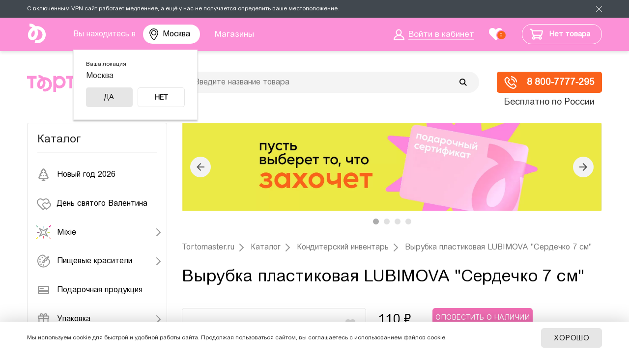

--- FILE ---
content_type: image/svg+xml
request_url: https://msk.tortomaster.ru/upload/uf/319/Sertificat.svg
body_size: 477
content:
<?xml version="1.0" encoding="UTF-8"?>
<svg width="35px" height="35px" viewBox="0 0 35 35" version="1.1" xmlns="http://www.w3.org/2000/svg" xmlns:xlink="http://www.w3.org/1999/xlink">
    <!-- Generator: Sketch 47.1 (45422) - http://www.bohemiancoding.com/sketch -->
    <title>342343</title>
    <desc>Created with Sketch.</desc>
    <defs></defs>
    <g id="Page-1" stroke="none" stroke-width="1" fill="none" fill-rule="evenodd">
        <g id="-Contact-" transform="translate(-143.000000, -1032.000000)" fill-rule="nonzero" fill="#979797">
            <g id="Group-36-Copy" transform="translate(132.000000, 248.000000)">
                <g id="342343" transform="translate(11.000000, 784.000000)">
                    <path d="M8,11 L8,24 L27,24 L27,11 L8,11 Z M8,9 L27,9 C28.1045695,9 29,9.8954305 29,11 L29,24 C29,25.1045695 28.1045695,26 27,26 L8,26 C6.8954305,26 6,25.1045695 6,24 L6,11 C6,9.8954305 6.8954305,9 8,9 Z M10.5,15 L17,15 C17.5522847,15 18,14.5522847 18,14 C18,13.4477153 17.5522847,13 17,13 L10.5,13 C9.94771525,13 9.5,13.4477153 9.5,14 C9.5,14.5522847 9.94771525,15 10.5,15 Z M8,18 L8,22 L27,22 L27,18 L8,18 Z" id="Combined-Shape"></path>
                </g>
            </g>
        </g>
    </g>
</svg>

--- FILE ---
content_type: image/svg+xml
request_url: https://msk.tortomaster.ru/bitrix/templates/tort_adapt_new_2024/images/favourites.svg
body_size: 589
content:
<svg width="34" height="34" viewBox="0 0 34 34" fill="none" xmlns="http://www.w3.org/2000/svg">
<circle cx="25.5" cy="14.5" r="8.5" fill="#FA621B"/>
<path fill-rule="evenodd" clip-rule="evenodd" d="M20.5311 0C22.8647 0 24.6926 0.672581 26.0156 2.01832C26.6162 2.62919 27.0805 3.34742 27.4085 4.17302C26.7896 4.05938 26.1517 4 25.5 4C19.701 4 15 8.70101 15 14.5C15 17.243 16.0518 19.7403 17.7741 21.6106L14.6875 24.7071C14.5001 24.9022 14.2708 25 14 25C13.7292 25 13.5 24.9022 13.3125 24.7068L3.5626 14.9084C3.45845 14.8218 3.31518 14.6806 3.13294 14.4855C2.95086 14.29 2.66157 13.935 2.26572 13.4195C1.86988 12.9041 1.51563 12.3749 1.20324 11.8325C0.890801 11.2901 0.611964 10.6336 0.367277 9.86315C0.12259 9.09302 0 8.34416 0 7.61714C0 5.22998 0.661492 3.36376 1.98437 2.01832C3.30724 0.672753 5.13525 0 7.46867 0C8.11446 0 8.77343 0.116695 9.44522 0.349802C10.1171 0.583193 10.7421 0.897764 11.3202 1.29397C11.8985 1.69012 12.3957 2.0617 12.8125 2.40882C13.2291 2.75606 13.6249 3.12507 14 3.51558C14.375 3.12507 14.7709 2.75606 15.1874 2.40882C15.6044 2.0617 16.1014 1.68989 16.6798 1.29397C17.2574 0.897935 17.8825 0.583136 18.5545 0.349802C19.2262 0.116638 19.8853 0 20.5311 0Z" fill="white"/>
</svg>


--- FILE ---
content_type: image/svg+xml
request_url: https://msk.tortomaster.ru/upload/uf/01a/Instuments-cake.svg
body_size: 820
content:
<?xml version="1.0" encoding="UTF-8"?>
<svg width="35px" height="35px" viewBox="0 0 35 35" version="1.1" xmlns="http://www.w3.org/2000/svg" xmlns:xlink="http://www.w3.org/1999/xlink">
    <!-- Generator: Sketch 47.1 (45422) - http://www.bohemiancoding.com/sketch -->
    <title>Instuments cake</title>
    <desc>Created with Sketch.</desc>
    <defs></defs>
    <g id="Page-1" stroke="none" stroke-width="1" fill="none" fill-rule="evenodd">
        <g id="-Contact-" transform="translate(-143.000000, -588.000000)" fill-rule="nonzero" fill="#979797">
            <g id="Group-36-Copy" transform="translate(132.000000, 248.000000)">
                <g id="Instuments-cake" transform="translate(11.000000, 340.000000)">
                    <path d="M9.53044786,13.4074074 L7.44141945,25.2710255 C7.43133742,25.3282815 7.4262676,25.3863076 7.4262676,25.4444444 C7.4262676,25.9967292 7.87398285,26.4444444 8.4262676,26.4444444 L23.6302541,26.4444444 C24.1156357,26.4444444 24.530928,26.0958905 24.6151023,25.6178634 L26.7652043,13.4074074 L9.53044786,13.4074074 Z M7.85185185,11.4074074 L29.1481481,11.4074074 L26.5847986,25.9647012 C26.3322756,27.3987825 25.0863987,28.4444444 23.6302541,28.4444444 L8.4262676,28.4444444 C6.76941335,28.4444444 5.4262676,27.1012987 5.4262676,25.4444444 C5.4262676,25.2700339 5.44147706,25.0959556 5.47172315,24.9241877 L7.85185185,11.4074074 Z" id="Rectangle-12"></path>
                    <path d="M10,9 C9.44771525,9 9,9.44771525 9,10 C9,10.5522847 9.44771525,11 10,11 L27,11 C27.5522847,11 28,10.5522847 28,10 C28,9.44771525 27.5522847,9 27,9 L10,9 Z M10,7 L27,7 C28.6568542,7 30,8.34314575 30,10 C30,11.6568542 28.6568542,13 27,13 L10,13 C8.34314575,13 7,11.6568542 7,10 C7,8.34314575 8.34314575,7 10,7 Z" id="Rectangle-6"></path>
                    <path d="M26.8888889,9 C26.3366041,9 25.8888889,9.44771525 25.8888889,10 C25.8888889,10.5522847 26.3366041,11 26.8888889,11 C27.4411736,11 27.8888889,10.5522847 27.8888889,10 C27.8888889,9.44771525 27.4411736,9 26.8888889,9 Z M29.8888889,10 C29.8888889,11.6568542 28.5457431,13 26.8888889,13 C25.2320346,13 23.8888889,11.6568542 23.8888889,10 C23.8888889,8.34314575 25.2320346,7 26.8888889,7 C28.5457431,7 29.8888889,8.34314575 29.8888889,10 Z" id="Rectangle-6-Copy"></path>
                </g>
            </g>
        </g>
    </g>
</svg>

--- FILE ---
content_type: image/svg+xml
request_url: https://msk.tortomaster.ru/upload/uf/0bc/valentaine_day.svg
body_size: 528
content:
<svg xmlns="http://www.w3.org/2000/svg" width="35" height="35" viewBox="0 0 35 35">
    <path fill="#979797" fill-rule="nonzero" d="M20.597 27.342a.997.997 0 0 1-.217.324l-2.673 2.674a.999.999 0 0 1-.867.28.999.999 0 0 1-.863-.281l-8.556-8.561c-3.956-4.676-4.53-8.884-1.444-12.354 3.258-3.257 7.006-3.215 10.866.018C20.7 6.21 24.45 6.168 27.707 9.425c1.581 1.777 2.212 3.766 1.898 5.919.654.254 1.29.648 1.902 1.185 2.32 2.29 1.883 5.1-.967 8.057l-5.873 5.159a.998.998 0 0 1-1.334 0l-2.736-2.403zm-1.422-1.25l-1.715-1.506c-2.85-2.957-3.287-5.768-.967-8.057 2.264-1.987 4.854-2.024 7.507-.193 1.234-.852 2.454-1.3 3.634-1.334.212-1.546-.242-2.923-1.381-4.205-2.558-2.555-5.287-2.419-8.58.575a.998.998 0 0 1-.833.247.998.998 0 0 1-.828-.247c-3.294-2.995-6.023-3.131-8.58-.576-2.288 2.573-1.862 5.698 1.46 9.628l7.95 7.952 2.124-2.124c.064-.064.134-.117.209-.16zm4.188-7.74c-2.146-1.706-3.887-1.78-5.507-.36-1.375 1.358-1.127 2.954.984 5.148L24 27.67l5.16-4.53c2.11-2.194 2.359-3.79.984-5.147-.518-.455-1.05-.756-1.602-.9a.997.997 0 0 1-.549-.091c-1.02-.073-2.121.368-3.356 1.35a1 1 0 0 1-1.274 0z"/>
</svg>
